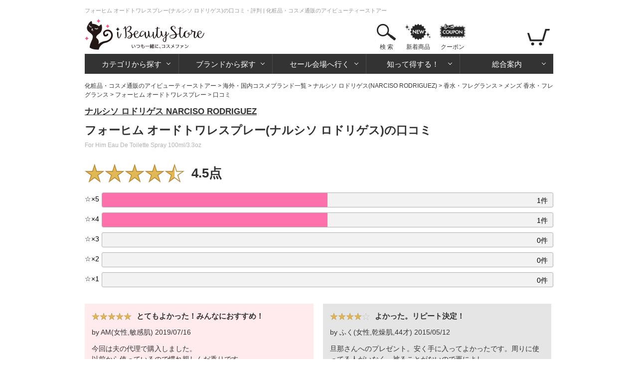

--- FILE ---
content_type: text/html; charset=utf-8
request_url: https://www.ibeautystore.com/products/47496/review
body_size: 9518
content:
<!DOCTYPE html>
<html>
<head>
  <meta http-equiv="Content-Type" content="text/html; charset=utf-8" />
  <meta http-equiv="Content-Style-Type" content="text/css" />
  <meta http-equiv="Content-Script-Type" content="text/javascript" />
  <meta name="Description" content="フォーヒム オードトワレスプレー(ナルシソ ロドリゲス)の口コミ・評判。アイビューティーストアーは化粧品・コスメの通販・輸入代行サイトです" />
  <meta name="generator" content="OZ International Inc." />
  <meta name="author" content="アイビューティーストアー - https://www.ibeautystore.com" />
  <meta name="copyright" content="株式会社オズ・インターナショナル" />
  <meta name="language" content="Japanese" />
  <link rel="shortcut icon" href="/Content/Images/favicon.ico" type="image/x-icon" />
<link rel="apple-touch-icon" href="/Content/Images/apple-touch-icon.png" sizes="180x180" />
<link rel="icon" type="image/png" href="/Content/Images/androind-touch-icon.png" sizes="192x192" />

  
<meta content="noindex,follow" name="robots" /><link href="https://www.ibeautystore.com/products/47496/review" rel="canonical" />
  <title>フォーヒム オードトワレスプレー(ナルシソ ロドリゲス)の口コミ・評判 | 化粧品・コスメ通販のアイビューティーストアー</title>
  
<link href="//assets.ibeautystore.com/Content/StyleSheets/site.css?v=20251125103231" media="all" rel="Stylesheet" type="text/css" />  <link rel="manifest" href="/manifest.json" />
  <script>
    if ('serviceWorker' in navigator) {
      navigator.serviceWorker.register('/service-worker.js').then(function () { console.log('Service Worker Registered'); });
    }
  </script>
  
  
  
  
  <!-- Google Tag Manager Datalayer -->
  <script>
    window.dataLayer = window.dataLayer || [];
    dataLayer.push({
    'pageBrand': 'ナルシソ ロドリゲス',
    'pageCategory': '香水・フレグランス / メンズ 香水・フレグランス',
    'pageType': 'review_page'
  });
  </script>
  <!-- End Google Tag Manager Datalayer -->



  
  <!-- Google Tag Manager Datalayer -->
  <script type="text/javascript">
    window.dataLayer = window.dataLayer || [];
    dataLayer.push({
      'ecomm_pagetype': 'other'
    });
  </script>
  <!-- End Google Tag Manager Datalayer -->





  
  <!-- Google Tag Manager Head -->
  <script>
(function (w, d, s, l, i) {
    w[l] = w[l] || []; w[l].push({
      'gtm.start':
      new Date().getTime(), event: 'gtm.js'
    }); var f = d.getElementsByTagName(s)[0],
      j = d.createElement(s), dl = l != 'dataLayer' ? '&l=' + l : ''; j.async = true; j.src =
        'https://www.googletagmanager.com/gtm.js?id=' + i + dl; f.parentNode.insertBefore(j, f);
    })(window, document, 'script', 'dataLayer', 'GTM-WS2C5Q6');</script>
  <!-- End Google Tag Manager Head -->

</head>
<body>
  
  <!-- Google Tag Manager Body (noscript) -->
  <noscript>
    <iframe src="https://www.googletagmanager.com/ns.html?id=GTM-WS2C5Q6"
            height="0" width="0" style="display:none;visibility:hidden"></iframe>
  </noscript>
  <!-- End Google Tag Manager Body (noscript) -->

  

  

<div id="page">

  <div id="header">
  <p id="small-page-title">フォーヒム オードトワレスプレー(ナルシソ ロドリゲス)の口コミ・評判 | 化粧品・コスメ通販のアイビューティーストアー </p>
  <a name="page-top" id="page-top"></a>
  <div id="header-top">
    <div class="over_h float-left">
      <div class="float-left margin-r20"><a href="/"><img alt="iBeautyStoreアイビューティーストアー" height="70" src="//assets.ibeautystore.com/content/images/header/logo.png" width="240" /></a></div>
    </div>
    <div class="float-right">
      <ul class="content-btn">
        <li class="search">  <a href="javascript:void(0)" data-children="#menu-search">検 索</a>
  <div class="area-search" id="menu-search">
    <div class="area-search-white">
      <div class="flex margin-b10">
        <div id="area-search-header">
<form action="/search" class="flex" id="search-form" method="get">            <input name="keyword" id="keyword" type="text" value="" placeholder="ブランド名やカテゴリなどを入力してください" />
<button class="search-btn" type="submit"></button></form>        </div>
        <div class="product-count">
          <div>アイテム数：<span class="ibeauty-pink">98,564点</span></div>
          <div>口コミ件数：<a class="no-underline" href="/reviews"><span class="ibeauty-pink">401,326件</span></a></div>
          <div>更新日：2026/01/20 (火)</div>
        </div>
      </div>
      <div id="trend-keywords" class="flex align-left">
        <p class="title">人気検索キーワード</p>
        <ul class="trend-keywords">
            <li><a href="https://www.ibeautystore.com/brands/1895.zo-skin-health?utm_source=toppage&amp;utm_medium=keyword&amp;utm_campaign=keywordzeoskin">ゼオスキン</a></li>
            <li><a href="https://www.ibeautystore.com/top-sellers?utm_source=toppage&amp;utm_medium=keyword&amp;utm_campaign=keywordranking">ランキング</a></li>
            <li><a href="https://www.ibeautystore.com/categories/1.skin-care/620?utm_source=toppage&amp;utm_medium=keyword&amp;utm_campaign=keywordpdrn">サーモン注射成分</a></li>
            <li><a href="https://www.ibeautystore.com/categories/1.skin-care/621?utm_source=toppage&amp;utm_medium=keyword&amp;utm_campaign=keywordexosomes">エクソソーム</a></li>
            <li><a href="https://www.ibeautystore.com/brands/7.guerlain?utm_source=toppage&amp;utm_medium=keyword&amp;utm_campaign=keywordguerlain">ゲラン</a></li>
            <li><a href="https://www.ibeautystore.com/featured/1084?utm_source=toppage&amp;utm_medium=keyword&amp;utm_campaign=keywordcoffret">限定コフレ</a></li>
        </ul>
      </div>
    </div>
  </div>
</li>
        <li class="new-products"><a href="/new-products">新着商品</a></li>
        <li class="coupon"><a href="/coupon">クーポン</a></li>
      </ul>

      <ul class="nav-btn">
        <li class="login hidden"><a href="/user/login"></a></li>
        <li class="my-page hidden">
          <a href="/my-page"></a>
          <div class="area-my-page">
            <ul>
              <li><a href="/coupon">マイクーポン</a></li>
              <li><a href="/my-page/favorites">お気に入り</a></li>
              <li><a href="/my-page/order-history">ご注文履歴/荷物の追跡</a></li>
              <li><a href="/watched-product">さっき見た商品</a></li>
              <li><a href="/user/logout">ログアウト</a></li>
            </ul>
          </div>
        </li>
        <li class="view-cart">
          <a href="/cart"><span class="cart-count cart-item-count"></span></a>
          <div class="area-view-cart">
            <div class="cart-item-message hidden">
              <p>カートに商品が<span class="cart-item-count"></span>点あります</p>
              <div><a class="btn-view-cart" href="/cart">カートを見る</a></div>
            </div>
            <p class="no-cart-item-message">カートに商品がありません</p>
          </div>
        </li>
      </ul>
    </div>
  </div>

<!-- #global-menu start -->
<div class="global-menu">
  <ul>
    <li class="category">
      <a href="#" data-children="#menu-category">カテゴリから探す</a>
      <div class="area-nav" id="menu-category">
        <ul class="sub-nav">

              <li class="skin-care"><a href="/categories/1.skin-care"><span>スキンケア・基礎化粧品</span></a></li>
              <li class="make-up"><a href="/categories/2.makeup"><span>メイクアップ</span></a></li>
              <li class="fragrances"><a href="/categories/3.fragrances"><span>香水・フレグランス</span></a></li>
              <li class="organics"><a href="/categories/4.organics"><span>オーガニックコスメ・無添加化粧品</span></a></li>
              <li class="doctors-cosmetics"><a href="/categories/9.doctors-cosmetics"><span>ドクターズコスメ</span></a></li>
              <li class="hair-care"><a href="/categories/16.hair-care"><span>ヘアケア</span></a></li>
              <li class="body-care"><a href="/categories/17.body-care"><span>ボディケア</span></a></li>
              <li class="mens"><a href="/categories/8.mens"><span>メンズコスメ・男性用化粧品</span></a></li>
              <li class="contact-lens"><a href="/categories/15.contact"><span>コンタクト</span></a></li>
              <li class="supplements"><a href="/categories/7.supplements"><span>健康食品・サプリメント</span></a></li>
              <li class="lifestyle"><a href="/categories/10.life-style"><span>雑貨・日用品</span></a></li>
              <li class="otc"><a href="/categories/14.otc"><span>一般市販薬</span></a></li>
        </ul>
      </div>
    </li>
    <li class="brands">
      <a href="/" data-children="#menu-brands">ブランドから探す</a>
      <div class="area-nav" id="menu-brands">  <ul id="menu-brands1"><li><a data-initial="ア" href="javascript:void(0)">ア</a></li><li><a data-initial="カ" href="javascript:void(0)">カ</a></li><li><a data-initial="サ" href="javascript:void(0)">サ</a></li><li><a data-initial="タ" href="javascript:void(0)">タ</a></li><li><a data-initial="ナ" href="javascript:void(0)">ナ</a></li><li><a data-initial="ハ" href="javascript:void(0)">ハ</a></li><li><a data-initial="マ" href="javascript:void(0)">マ</a></li><li><a data-initial="ヤ" href="javascript:void(0)">ヤ</a></li><li><a data-initial="ラ" href="javascript:void(0)">ラ</a></li><li><a data-initial="ワ" href="javascript:void(0)">ワ</a></li><li><a data-initial="A" href="javascript:void(0)">A</a></li></ul>
<ul class="menu-brands2 hidden" id="brand_initial_ア"><li><a href="javascript:void(0)">ア</a></li><li><a href="javascript:void(0)">イ</a></li><li><a href="javascript:void(0)">ウ</a></li><li><a href="javascript:void(0)">エ</a></li><li><a href="javascript:void(0)">オ</a></li></ul><ul class="menu-brands2 hidden" id="brand_initial_カ"><li><a href="javascript:void(0)">カ</a></li><li><a href="javascript:void(0)">キ</a></li><li><a href="javascript:void(0)">ク</a></li><li><a href="javascript:void(0)">ケ</a></li><li><a href="javascript:void(0)">コ</a></li></ul><ul class="menu-brands2 hidden" id="brand_initial_サ"><li><a href="javascript:void(0)">サ</a></li><li><a href="javascript:void(0)">シ</a></li><li><a href="javascript:void(0)">ス</a></li><li><a href="javascript:void(0)">セ</a></li><li><a href="javascript:void(0)">ソ</a></li></ul><ul class="menu-brands2 hidden" id="brand_initial_タ"><li><a href="javascript:void(0)">タ</a></li><li><a href="javascript:void(0)">チ</a></li><li><a href="javascript:void(0)">ツ</a></li><li><a href="javascript:void(0)">テ</a></li><li><a href="javascript:void(0)">ト</a></li></ul><ul class="menu-brands2 hidden" id="brand_initial_ナ"><li><a href="javascript:void(0)">ナ</a></li><li><a href="javascript:void(0)">ニ</a></li><li><a href="javascript:void(0)">ヌ</a></li><li><a href="javascript:void(0)">ネ</a></li><li><a href="javascript:void(0)">ノ</a></li></ul><ul class="menu-brands2 hidden" id="brand_initial_ハ"><li><a href="javascript:void(0)">ハ</a></li><li><a href="javascript:void(0)">ヒ</a></li><li><a href="javascript:void(0)">フ</a></li><li><a href="javascript:void(0)">ヘ</a></li><li><a href="javascript:void(0)">ホ</a></li></ul><ul class="menu-brands2 hidden" id="brand_initial_マ"><li><a href="javascript:void(0)">マ</a></li><li><a href="javascript:void(0)">ミ</a></li><li><a href="javascript:void(0)">ム</a></li><li><a href="javascript:void(0)">メ</a></li><li><a href="javascript:void(0)">モ</a></li></ul><ul class="menu-brands2 hidden" id="brand_initial_ヤ"><li><a href="javascript:void(0)">ヤ</a></li><li><a href="javascript:void(0)">ユ</a></li><li><a href="javascript:void(0)">ヨ</a></li></ul><ul class="menu-brands2 hidden" id="brand_initial_ラ"><li><a href="javascript:void(0)">ラ</a></li><li><a href="javascript:void(0)">リ</a></li><li><a href="javascript:void(0)">ル</a></li><li><a href="javascript:void(0)">レ</a></li><li><a href="javascript:void(0)">ロ</a></li></ul><ul class="menu-brands2 hidden" id="brand_initial_ワ"><li><a href="javascript:void(0)">ワ</a></li></ul><ul class="menu-brands2 hidden" id="brand_initial_A"><li><a href="javascript:void(0)">A</a></li><li><a href="javascript:void(0)">B</a></li><li><a href="javascript:void(0)">C</a></li><li><a href="javascript:void(0)">D</a></li><li><a href="javascript:void(0)">E</a></li><li><a href="javascript:void(0)">F</a></li><li><a href="javascript:void(0)">G</a></li><li><a href="javascript:void(0)">H</a></li><li><a href="javascript:void(0)">I</a></li><li><a href="javascript:void(0)">J</a></li><li><a href="javascript:void(0)">K</a></li><li><a href="javascript:void(0)">L</a></li><li><a href="javascript:void(0)">M</a></li><li><a href="javascript:void(0)">N</a></li><li><a href="javascript:void(0)">O</a></li><li><a href="javascript:void(0)">P</a></li><li><a href="javascript:void(0)">Q</a></li><li><a href="javascript:void(0)">R</a></li><li><a href="javascript:void(0)">S</a></li><li><a href="javascript:void(0)">T</a></li><li><a href="javascript:void(0)">U</a></li><li><a href="javascript:void(0)">V</a></li><li><a href="javascript:void(0)">W</a></li><li><a href="javascript:void(0)">X</a></li><li><a href="javascript:void(0)">Z</a></li></ul>  <div class="brand-name-list"></div>
<input id="has_head_review_only" name="has_head_review_only" type="hidden" value="False" /></div>
    </li>
    <li class="sale">
      <a href="/" data-children="#menu-sale">セール会場へ行く</a>
      <div class="area-nav" id="menu-sale">  <ul class="sub-nav">
    <li class="push"><a href="https://www.ibeautystore.com/featured/1065"><img alt="フレグランスセール" loading="lazy" src="https://assets.ibeautystore.com/content/images/banner/1080/2026/sale/0119sale.gif" /></a></li>
    <li class="weekly-sale"><a href="/timesale"><span>今週のお買い得商品</span></a></li>
    <li class="price-cut"><a href="/this-week-price-down"><span>直近の値下げ品</span></a></li>
    <li class="outlet"><a href="/outlet"><span>アウトレット</span></a></li>
  </ul>
</div>
    </li>
    <li class="beauty-info">
      <a href="/" data-children="#menu-beauty-info">知って得する！</a>
      <div class="area-nav" id="menu-beauty-info">
        <ul class="sub-nav">
          <li class="lulu"><a href="https://fun.ibeautystore.com" target="_blank"><span>美容コラム・LULU</span></a></li>
          <li class="cosme-faq"><a href="/beauty-lessons"><span>コスメの疑問を解決！</span></a></li>
          <li class="special"><a href="/featured"><span>イベント特集一覧</span></a></li>
          <li class="trials"><a href="/trials"><span>モニターキャンペーン</span></a></li>
        </ul>
      </div>
    </li>
    <li class="guide">
      <a href="/" data-children="#menu-guide">総合案内</a>
      <div class="area-nav" id="menu-guide">
        <ul class="sub-nav">
          <li class="about"><a href="/about"><span>はじめての方へ</span></a></li>
          <li class="how-to-order"><a href="/help/how-to-order"><span>買い物の流れ</span></a></li>
          <li class="how-to-pay"><a href="/help/how-to-pay"><span>お支払い方法</span></a></li>
          <li class="shipping"><a href="/help/shipping-and-returns"><span>送料・配送</span></a></li>
          <li class="faq"><a href="/help/faq"><span>よくある質問</span></a></li>
          <li class="enquiry"><a href="/enquiry"><span>お問い合わせ</span></a></li>
          <li class="help"><a href="/help"><span>総合案内</span></a></li>
        </ul>
      </div>
    </li>
  </ul>
</div>
<!-- #global-menu end -->

</div>
  <div id="main-body-container">
      <div id="breadcrumb"><a href="https://www.ibeautystore.com">化粧品・コスメ通販のアイビューティーストアー</a> &gt; <a href="https://www.ibeautystore.com/brands">海外・国内コスメブランド一覧</a> &gt; <a href="https://www.ibeautystore.com/brands/537.narciso-rodriguez">ナルシソ ロドリゲス(NARCISO RODRIGUEZ)</a> &gt; <a href="https://www.ibeautystore.com/brands/537.narciso-rodriguez/categories/3.fragrances">香水・フレグランス</a> &gt; <a href="https://www.ibeautystore.com/brands/537.narciso-rodriguez/categories/3.fragrances/288">メンズ 香水・フレグランス</a> &gt; <a href="https://www.ibeautystore.com/products/47496">フォーヒム オードトワレスプレー</a> &gt; 口コミ</div>
  <script type="application/ld+json">
    {
    "@context": "https://schema.org",
    "@type": "BreadcrumbList",
    "itemListElement": [{"@type": "ListItem","position":1,"item": {"@id": "https://www.ibeautystore.com","name": "化粧品・コスメ通販のアイビューティーストアー"}},{"@type": "ListItem","position":2,"item": {"@id": "https://www.ibeautystore.com/brands","name": "海外・国内コスメブランド一覧"}},{"@type": "ListItem","position":3,"item": {"@id": "https://www.ibeautystore.com/brands/537.narciso-rodriguez","name": "ナルシソ ロドリゲス(NARCISO RODRIGUEZ)"}},{"@type": "ListItem","position":4,"item": {"@id": "https://www.ibeautystore.com/brands/537.narciso-rodriguez/categories/3.fragrances","name": "香水・フレグランス"}},{"@type": "ListItem","position":5,"item": {"@id": "https://www.ibeautystore.com/brands/537.narciso-rodriguez/categories/3.fragrances/288","name": "メンズ 香水・フレグランス"}},{"@type": "ListItem","position":6,"item": {"@id": "https://www.ibeautystore.com/products/47496","name": "フォーヒム オードトワレスプレー"}},{"@type": "ListItem","position":7,"item": {"name": "口コミ"}}]
    }
  </script>

    
    




<div class="block-section">  <div id="product-name">
      <p class="brandlink"><a href="/brands/537.narciso-rodriguez">ナルシソ ロドリゲス NARCISO RODRIGUEZ</a></p>
      <h1 class="japanese-title">フォーヒム オードトワレスプレー(ナルシソ ロドリゲス)の口コミ</h1>
          <p class="english-title">For Him Eau De Toilette Spray 100ml/3.3oz</p>
    <p class="headline"></p>
  </div>
  <div class="all-reviews">
    <img alt="4.5点" class="align-middle" height="38" src="//assets.ibeautystore.com/content/images/review/star/4h.gif" style="height:auto;width:200px" width="200" />
    <p class="reviews-points">4.5点</p>
  </div>
  <div class="nest"><ul class="review-graph">
    <li>
      <span class="review-value">
        ☆<span class="font9">×</span>5
      </span>
        <a href="/products/47496/review?star_count=5" rel="nofollow">  <div class="bar">
    <span class="count">1件</span>
    <div class="review-bar" style="width:50%" data-width="50" data-loaded="false"></div>
  </div>
</a>
    </li>
    <li>
      <span class="review-value">
        ☆<span class="font9">×</span>4
      </span>
        <a href="/products/47496/review?star_count=4" rel="nofollow">  <div class="bar">
    <span class="count">1件</span>
    <div class="review-bar" style="width:50%" data-width="50" data-loaded="false"></div>
  </div>
</a>
    </li>
    <li>
      <span class="review-value">
        ☆<span class="font9">×</span>3
      </span>
  <div class="bar">
    <span class="count">0件</span>
    <div class="review-bar" style="width:0%" data-width="0" data-loaded="false"></div>
  </div>
    </li>
    <li>
      <span class="review-value">
        ☆<span class="font9">×</span>2
      </span>
  <div class="bar">
    <span class="count">0件</span>
    <div class="review-bar" style="width:0%" data-width="0" data-loaded="false"></div>
  </div>
    </li>
    <li>
      <span class="review-value">
        ☆<span class="font9">×</span>1
      </span>
  <div class="bar">
    <span class="count">0件</span>
    <div class="review-bar" style="width:0%" data-width="0" data-loaded="false"></div>
  </div>
    </li>
</ul>

</div>
    <div id="product-info">
      <ul class="best-worst">
        <li class="best-review">
          <div class="best-title"><img alt="5点" class="align-middle" height="38" src="//assets.ibeautystore.com/content/images/review/star/5.gif" style="height:auto;width:80px" width="200" />とてもよかった！みんなにおすすめ！</div>
          <div class="date">by AM(女性,敏感肌) 2019/07/16</div>
          今回は夫の代理で購入しました。<br />以前から使っているので慣れ親しんだ香りです。<br />とても大人っぽく、誰かと被ることもなく気に入っているようです。<br />男性フレグランスにありがちな強さが無いので私も好きです。
        </li>
        <li class="worst-review">
          <div class="worst-title"><img alt="4点" class="align-middle" height="38" src="//assets.ibeautystore.com/content/images/review/star/4.gif" style="height:auto;width:80px" width="200" />よかった。リピート決定！</div>
          <div class="date">by ふく(女性,乾燥肌,44才) 2015/05/12</div>
          旦那さんへのプレゼント。安く手に入ってよかったです。周りに使ってる人がいなく、被ることがないので更によし。
        </li>
      </ul>
      <div class="clear"></div>
    </div>
</div>
<div class="block-section">  <section class="narrow-contents">
<form action="/products/47496/review" method="post">      <div class="select-box-flex">
        <div class="select-box">
          <select id="skin_type" name="skin_type"><option selected="selected" value="">肌質</option>
<option value="Normal">普通肌</option>
<option value="Dry">乾燥肌</option>
<option value="Oily">脂性肌</option>
<option value="Mix">混合肌</option>
<option value="Sensitive">敏感肌</option>
</select>
        </div>
        <div class="select-box">
          <select id="age" name="age"><option selected="selected" value="">年齢</option>
<option value="10">10～19</option>
<option value="20">20～29</option>
<option value="30">30～39</option>
<option value="40">40～49</option>
<option value="50">50～59</option>
<option value="60">60</option>
</select>
        </div>
        <div class="select-box">
          <select id="gender" name="gender"><option selected="selected" value="">性別</option>
<option value="F">女性</option>
<option value="M">男性</option>
</select>
        </div>

        <div class="btn-flex">
          <button class="btn-narrow" type="submit">絞り込む</button>
          <a href="/products/47496/review" class="btn-clear">条件をクリア</a>
        </div>
      </div>
<input data-val="true" data-val-required="review_list_filtering_mode フィールドが必要です。" id="review_list_filtering_mode" name="review_list_filtering_mode" type="hidden" value="Pickup" /></form>  </section> 
</div>
<div id="search-result" class="product-detail-review">
<div class="clear pagination"><span class="disabled">&lt; 前へ</span><span class="current">1</span><span class="disabled">次へ &gt;</span></div><div class="items-displayed">2件の中（1 - 2）を表示</div><div class="clear"></div>

  <div id="product-listsort">
    <ul><li class="NewArrival"><a class="active" href="/products/47496/review">新しい順</a></li><li class="ReviewsAvg"><a href="/products/47496/review?sort=ReviewsAvg">評価の高い順</a></li><li class="ReviewsLowAvg"><a href="/products/47496/review?sort=ReviewsLowAvg">評価の低い順</a></li></ul>
  </div>
    <div class="review-cart">
      <ul class="review-li margin-tb10">
        <li>
          <div class="review-info-flex">
              <div class="product-kind">
                <a href="/products/47496?product_unit_id=47496">
                  <img alt="商品画像" height="90" loading="lazy" src="//assets.ibeautystore.com/images/40000/74/47496/47496_200.jpg" style="height:auto;" width="90" />
                </a>
              </div>
            <div class="review-info-inner">
              <p class="smaller-text">
                <img alt="5点" class="align-middle" height="38" loading="lazy" src="//assets.ibeautystore.com/content/images/review/star/5.gif" style="height:auto;width:80px" width="200" />
                <span class="margin-l05">2019/07/16</span>
              </p>
              <p class="text-overflow">by AM(女性,敏感肌)</p>
              <p class="product-kind-name">100ml/3.3oz</p>
            </div>
          </div>
          <p class="review-txt">
            今回は夫の代理で購入しました。<br/>以前から使っているので慣れ親しんだ香りです。<br/>とても大人っぽく、誰かと被ることもなく気に入っているようです。<br/>男性フレグランスにありがちな強さが無いので私も好きです。
          </p>
<form action="/cart/add" method="post"><input data-val="true" data-val-number="フィールド product_unit_id には数字を指定してください。" id="product_unit_id" name="product_unit_id" type="hidden" value="47496" /><input id="quantity" name="quantity" type="hidden" value="1" />            <button type="submit" name="buy" class="btn-review-cart" aria-label="カートに追加"> </button>
</form>        </li>
        <li>
          <div class="review-info-flex">
              <div class="product-kind">
                <a href="/products/47496?product_unit_id=47496">
                  <img alt="商品画像" height="90" loading="lazy" src="//assets.ibeautystore.com/images/40000/74/47496/47496_200.jpg" style="height:auto;" width="90" />
                </a>
              </div>
            <div class="review-info-inner">
              <p class="smaller-text">
                <img alt="4点" class="align-middle" height="38" loading="lazy" src="//assets.ibeautystore.com/content/images/review/star/4.gif" style="height:auto;width:80px" width="200" />
                <span class="margin-l05">2015/05/12</span>
              </p>
              <p class="text-overflow">by ふく(女性,乾燥肌,44才)</p>
              <p class="product-kind-name">100ml/3.3oz</p>
            </div>
          </div>
          <p class="review-txt">
            旦那さんへのプレゼント。安く手に入ってよかったです。周りに使ってる人がいなく、被ることがないので更によし。
          </p>
<form action="/cart/add" method="post"><input data-val="true" data-val-number="フィールド product_unit_id には数字を指定してください。" id="product_unit_id" name="product_unit_id" type="hidden" value="47496" /><input id="quantity" name="quantity" type="hidden" value="1" />            <button type="submit" name="buy" class="btn-review-cart" aria-label="カートに追加"> </button>
</form>        </li>
      </ul>
    </div>

<div class="clear pagination"><span class="disabled">&lt; 前へ</span><span class="current">1</span><span class="disabled">次へ &gt;</span></div><div class="items-displayed">2件の中（1 - 2）を表示</div><div class="clear"></div>


</div>
<a style="display:none" class="btn-product-show" href="/products/47496">商品詳細を見る</a>




  </div>
  <div class="clear"></div>
</div>
<footer>
    <div class="footer-content flex">
        <div class="footer-inner">
            <p class="font17 bold margin-b15">商品を探す</p>
            <ul>
                <li><a href="/categories/1.skin-care">スキンケア</a></li>
                <li><a href="/categories/2.makeup">メイクアップ</a></li>
                <li><a href="/categories/3.fragrances">香水・フレグランス</a></li>
                <li><a href="/categories/4.organics">オーガニックコスメ・無添加化粧品</a></li>
                <li><a href="/categories/9.doctors-cosmetics">ドクターズコスメ</a></li>
                <li><a href="/categories/16.hair-care">ヘアケア</a></li>
                <li><a href="/categories/17.body-care">ボディケア</a></li>
                <li><a href="/categories/8.mens">メンズコスメ・男性用化粧品</a></li>
                <li><a href="/categories/15.contact">コンタクトレンズ</a></li>
                <li><a href="/categories/7.supplements">健康食品・サプリメント</a></li>
                <li><a href="/categories/10.life-style">雑貨・日用品</a></li>
                <li><a href="/categories/14.otc">一般市販薬</a></li>
            </ul>
        </div>

        <div class="footer-inner">
            <ul class="margin-t30">
                <li><a href="/brands">ブランド一覧</a></li>
                <li><a href="/reviews">口コミ一覧</a></li>

                <li><a href="/timesale">今週のお買い得商品</a></li>
                <li><a href="/this-week-price-down">直近の値下げ品</a></li>
                <li><a href="/outlet">アウトレット</a></li>
                <li><a href="/new-products">新着商品</a></li>
                <li><a href="/restocked">再入荷商品</a></li>
            </ul>
        </div>

        <div class="footer-inner">
            <p class="font17 bold margin-b15">総合案内</p>
            <ul class="margin-b45">
                <li><a href="/about">はじめての方へ</a></li>
                <li><a href="/help/how-to-order">買い物の流れ</a></li>
                <li><a href="/help/how-to-pay">お支払い方法</a></li>
                <li><a href="/help/shipping-and-returns">送料・配送</a></li>
                <li><a href="/help/faq">よくある質問</a></li>
                <li><a href="/help">すべて見る</a></li>
            </ul>
            <p class="font17 bold margin-b15">知って得する</p>
            <ul>
                <li><a href="https://fun.ibeautystore.com">美容コラム・LULU</a></li>
                <li><a href="/beauty-lessons">コスメの疑問を解決！</a></li>
                <li><a href="/featured">イベント特集一覧</a></li>
                <li><a href="/trials">モニターキャンペーン</a></li>
            </ul>
        </div>

        <div class="footer-inner">
            <p class="font17 bold margin-b15">お得情報</p>
            <ul class="margin-b45">
                <li><a href="/help/members">アイビューティーメンバーズ制度とポイントについて</a></li>
            </ul>
            <p class="font17 bold margin-b15">その他</p>
            <ul class="margin-b45">
                <li><a href="/news">新着情報</a></li>
                <li><a href="/mail-magazine">メールマガジン登録</a></li>
                <li><a href="/enquiry">お問い合わせ</a></li>
            </ul>
            <p class="font17 bold margin-b15">オフィシャルSNS</p>
            <ul class="footer-sns">
                <li><a href="https://www.instagram.com/i.beauty.store/" target="_blank"><span>Instagram</span></a></li>
                <li><a href="https://x.com/iBeautyStore" target="_blank"><span>X</span></a></li>
                <li><a href="https://www.facebook.com/ibeauty.official" target="_blank"><span>Facebook</span></a></li>
                <li><a href="https://www.ibeautystore.com/event/line" target="_blank"><span>LINE</span></a></li>
            </ul>
        </div>

        <div class="footer-inner relative">
            <div class="margin-b45">
        <a href="/"><img alt="アイビューティーストアー" height="58" loading="lazy" src="//assets.ibeautystore.com/content/images/header/logo.png" width="198" /></a>
        <p>〒103-0013</p>
        <p>東京都中央区日本橋人形町3-8-1TT-2ビル11F</p>
        <p>電話番号：0570-01-8314</p>
        <p>営業時間：月～金 9:30 ～ 17:00</p>
            </div>
      <p class="font17 bold margin-b15">
        サイト運営・企画<br>
        株式会社オズ・インターナショナル
      </p>
            <ul class="shop">
                <li>
                    <a href="https://www.masonpearson.jp/" target="_blank">
                        <p class="shop-copy">創業150年、英国伝統の最高級猪毛ハンドメイドヘアブラシ</p>
                        <p class="shop-name">メイソンピアソン</p>
                    </a>
                </li>
            </ul>
        </div>
    </div>

    <p class="center font13 margin-b20">
        アイビューティーストアーは株式会社オズ・インターナショナルが運営する有名ブランド化粧品・コスメ・美容商品の通販サイトです。<br>
        日本にいながら海外のデューティーフリーショップでお買い物をするような価格でご提供しています。国内未発売の化粧品も取り揃えています。
    </p>

    <div class="footer-nav">
        <ul>
            <li><a href="/help/commerce-act">特定商取引法に基づく表示</a></li>
            <li><a href="/privacy">プライバシーポリシー</a></li>
            <li><a href="/help/otc-shop">医薬品店舗販売業</a></li>
            <li><a href="/terms">ご利用規約</a></li>
            <li><a href="/help/warehouse">倉庫の管理体制</a></li>
        </ul>
    </div>

    <p class="copyright">
        当サイトの著作権は株式会社オズ・インターナショナルに属し、許可無く営業目的の複製等を禁止します。<br />
        © <a href="https://www.ozinter.com/about" target="_blank">OZ International Inc.</a>
    </p>
</footer>

<div class="page-top" id="go-to-top"><a href="#page"><span>▲ページのトップへ</span></a></div>

  <script src="//assets.ibeautystore.com/Content/JavaScripts/jquery-3.7.1.min.js?v=20240726110102" type="text/javascript"></script>
  <script src="//assets.ibeautystore.com/Content/JavaScripts/common.js?v=20240726110101" type="text/javascript"></script>
  <script src="//assets.ibeautystore.com/Content/JavaScripts/site.js?v=20240726110113" type="text/javascript"></script>
  <script src="//assets.ibeautystore.com/Content/JavaScripts/poplink.js?v=20251001141000" type="text/javascript"></script>
  
  <script src="//assets.ibeautystore.com/Content/JavaScripts/header.js?v=20190618110053" type="text/javascript"></script>
  
  <link href="//assets.ibeautystore.com/Content/StyleSheets/product.css?v=20251017163220" media="all" rel="Stylesheet" type="text/css" />
  <link href="//assets.ibeautystore.com/Content/StyleSheets/review.css?v=20190618105415" media="all" rel="Stylesheet" type="text/css" />
  <script src="//assets.ibeautystore.com/Content/JavaScripts/search.js?v=20240726110112" type="text/javascript"></script>

  <script type="text/javascript">
    $(".narrow-contents form").on('submit',function () {
      show_loading();$.ajax({  type: $(this).attr("method"),  cache: false,  url: $(this).attr("action"),    data: $(this).serialize(),    }).done(function(result) {$('#search-result').html(result);paging_event();smooth_scroll($('#search-result'));hide_loading(); }).fail(function(result) {    });;
      history.pushState("review_search", null, $(this).attr("action") + "?" + $(this).serialize());
      return false;
    });

    $(document).ready(function () {
      if (location.href.indexOf("?") > 0) {
        smooth_scroll($('#search-result'));
      }
    });

    function activateFilterModeSelectorTab(targetClass) {
      $('.pick-up a').removeClass('active');
      $('.all a').removeClass('active');

      $('.' + targetClass + ' a').addClass('active');
    }
    $(function () {
      activateFilterModeSelectorTab('pick-up');
    });

    var scrollTop = $(window).scrollTop();
    $(window).on('scroll',function () {
      var delta = scrollTop - $(window).scrollTop();
      if (delta === 0) return;
      if (0 < delta) {
        $(".btn-product-show").show();
      } else {
        $(".btn-product-show").hide();
      }
      scrollTop = $(window).scrollTop();
    });
  </script>



  <script type="text/javascript" src="//jp-tags.mediaforge.com/js/5979/"></script>

  <script src="https://h.accesstrade.net/js/nct/lp.min.js"></script>


  <div id="deqwas-collection-k" style="display:none"></div>
  <div id="deqwas-k" style="display:none"></div>
  <script type="text/javascript">
  /*<![CDATA[*/
  var deqwas_k = { option: {} };
  deqwas_k.cid = 'ibeautycom';
  
  
  
  (function () {
    var script = document.createElement('script');
    script.src = (location.protocol == 'https:' ? 'https:' : 'http:') + '//kdex005.deqwas.net/ibeautycom/scripts/top.js?noCache=' + (new Date()).getTime();
    script.type = 'text/javascript';
    script.defer = true;
    script.charset = 'UTF-8';
    document.getElementById('deqwas-k').appendChild(script);
  })();
/*]]>*/
  </script>

  
  
<!-- User Insight PCDF Code Start : ibeautystore.com -->
<script type="text/javascript">
<!--
    var _uic = _uic || {}; var _uih = _uih || {}; _uih['id'] = 50869;
    _uih['lg_id'] = '';
    _uih['fb_id'] = '';
    _uih['tw_id'] = '';
    _uih['uigr_1'] = ''; _uih['uigr_2'] = ''; _uih['uigr_3'] = ''; _uih['uigr_4'] = ''; _uih['uigr_5'] = '';
    _uih['uigr_6'] = ''; _uih['uigr_7'] = ''; _uih['uigr_8'] = ''; _uih['uigr_9'] = ''; _uih['uigr_10'] = '';

    /* DO NOT ALTER BELOW THIS LINE */
    /* WITH FIRST PARTY COOKIE */
    (function () {
        var bi = document.createElement('scri' + 'pt'); bi.type = 'text/javascript'; bi.async = true;
        bi.src = ('https:' == document.location.protocol ? 'https://bs' : 'http://c') + '.nakanohito.jp/b3/bi.js';
        var s = document.getElementsByTagName('scri' + 'pt')[0]; s.parentNode.insertBefore(bi, s);
    })();
    //-->
</script>
<!-- User Insight PCDF Code End : ibeautystore.com -->
  
<script type="application/ld+json">
{
  "@context": "https://schema.org",
  "@type": "Organization",
  "url": "https://www.ibeautystore.com",
  "logo": "https://assets.ibeautystore.com/content/images/header/logo.png",
  "name": "アイビューティーストアー",
  "contactPoint": [
  { "@type": "ContactPoint",
  "telephone": "+81-570-01-8314",
  "contactType": "customer service",
  "areaServed": "JP"
  }
  ],
  "potentialAction": {
  "@type": "SearchAction",
  "target": "https://www.ibeautystore.com/search?keyword={search_term_string}",
  "query-input": "required name=search_term_string"
  },
  "sameAs": [
  "https://www.facebook.com/ibeauty.official/",
  "https://www.instagram.com/i.beauty.store/",
  "https://x.com/ibeautystore"
  ],
  "hasMerchantReturnPolicy": {
  "@type": "MerchantReturnPolicy",
  "applicableCountry": "JP",
  "returnPolicyCategory": "https://schema.org/MerchantReturnFiniteReturnWindow",
  "returnPolicyCountry": "JP",
  "merchantReturnDays": 7,
  "itemCondition": ["https://schema.org/NewCondition", "https://schema.org/DamagedCondition"],
  "itemDefectReturnFees": "https://schema.org/FreeReturn",
  "itemDefectReturnLabelSource": "https://schema.org/ReturnLabelCustomerResponsibility",
  "refundType": "https://schema.org/ExchangeRefund",
  "returnMethod": "https://schema.org/ReturnByMail",
  "merchantReturnLink": "https://www.ibeautystore.com/help/shipping-and-returns"
  }
}
</script>
</body>
</html>


--- FILE ---
content_type: application/javascript
request_url: https://assets.ibeautystore.com/Content/JavaScripts/header.js?v=20190618110053
body_size: 228
content:
$.ajax({
  type: "Get",
  url: '/get-header-info',
  cache: false
}).done(function (result) {
  if (result.success) {
    if (result.is_logged_in) {
      $("ul.nav-btn li.login").addClass("hidden");
      $("ul.nav-btn li.my-page").removeClass("hidden");
      if (result.is_mobile) {
        $("#menu-login1 li.login").addClass("hidden");
        $("#menu-login1 li.my-page,#menu-login1 li.logout").removeClass("hidden");
      }
    }
    else {
      $("ul.nav-btn li.login").removeClass("hidden");
    }
    if (!result.is_mobile && result.cart_item_count > 0) {
      $("li.view-cart .cart-item-message").removeClass("hidden");
      $("li.view-cart .no-cart-item-message").addClass("hidden");
    }
    $('li.view-cart .cart-item-count').html(result.cart_item_count);

    if (result.is_logged_in && result.is_mobile && result.favorite_products !== "") {
      var html = "";
      var favorite_products = JSON.parse(result.favorite_products);
      for (var i = 0; i < favorite_products.length; i++) {
        html = html + "<a href=\"/products/" + favorite_products[i].product_id + "\"><img src=\"" + favorite_products[i].image+"\" /></a>";
      }
      if (html.length > 0) {        
        $(".favorites-container").removeClass("hidden");
        $(".menu-favorite").prepend(html);
      }
    }
  }
});



--- FILE ---
content_type: application/javascript
request_url: https://assets.ibeautystore.com/Content/JavaScripts/site.js?v=20240726110113
body_size: 3870
content:
const LOADING_HTML = '<div id="page-overlay"><div id="loading"><div class="loading"></div><p class="loading-text">Loading...</p></div></div>';

function popup_enquiry(url) {
  open_window(url, 510, 820, 50, 100, true)
}
function open_window(url, width, height, top, left, scrollbars) {
  scrollbars = scrollbars  ? 1 : 0;
  top = top || (screen.height - height) / 2
  left = left || (screen.width - width) / 2
  var features = 'menubar=0, resizable=1, scrollbars=' + scrollbars + ', width=' + width + ', height=' + height + ', top=' + top + ', left=' + left
  window.open(url, "_blank", features, false)
}

$("a[href='/enquiry']").on('click',function () {
  if ($(this).attr("data-popup") === "false")
    return true;
  popup_enquiry($(this).attr("href"))
  return false;
})

$(function () {
  var go_to_top_selector_id = "go-to-top";
  var go_to_top_disabled_y = 100;
  if (document.getElementById(go_to_top_selector_id) !== null)
  {
    show_hide_go_to_top($(window));
    $(window).on('scroll',function () {
      show_hide_go_to_top($(this));
    })
  }
  function show_hide_go_to_top(obj) {
    if (obj.scrollTop() > go_to_top_disabled_y)
      $("#" + go_to_top_selector_id).addClass("on-display");
    else
      $("#" + go_to_top_selector_id).removeClass("on-display");
  }
  if ($("div.info").length > 0) {
    setTimeout(function () {
      $('div.info').fadeOut("slow");
    }, 10000);
  }
});
$(".icon-minus,.icon-plus").on('click',function () {
  if ($(this).hasClass("icon-minus")) {
    $(this).removeClass("icon-minus");
    $(this).addClass("icon-plus");
    $(this).next().hide();
  }
  else {
    $(this).removeClass("icon-plus");
    $(this).addClass("icon-minus");
    $(this).next().show();
  }
})
function open_dialog(url, selector, next_prev_urls) {
  show_loading();
  selector.dialog({
    height: window.innerHeight * 0.7, width: window.innerWidth * 0.8, modal: true, title: selector.attr("title"),
    open: function (event, ui) {
      $('.ui-dialog-titlebar').removeClass('ui-widget-header');
      if ($(".ui-dialog-title").html() === "") {
        $(".ui-dialog-title").html("　")
        $(".ui-dialog-titlebar").addClass("ui-dialog-titlebar-no-title");
      }

      $('body').css('overflow', 'hidden');
      if ((url + " ").indexOf(".jpg ") !== -1) {
        var image_tag = "<img src='" + url + "' class='active'/>";
        if (next_prev_urls !== undefined) {
          $.each(next_prev_urls, function (index) {
            image_tag += "<img src='" + next_prev_urls[index] + "'  />";
          })
        }
        selector.html("<div class='align-center' id='slide-sub-image'>" + image_tag + "</div>");
        if ($("#slide-sub-image img").length > 1)
        {
          $("#slide-sub-image img").on('click',function () {
            var active_img = $("#slide-sub-image img.active");
            var next_img = active_img.next("img");

            if (next_img.attr("src") === undefined)
              next_img = $("#slide-sub-image img").first();

            active_img.removeClass("active")
            next_img.addClass("active")
          })
        }
        hide_loading();
      }
      else {
        $.ajax({
          type: "GET",
          url: url,
          cache: false,
        }).done(function (result) {

          selector.html(result);
          selector.scrollTop(0);
          if ($("#go-to-top").hasClass("on-display"))
            $("#go-to-top").removeClass("on-display");

          var hash_pos = url.indexOf("#");
          if (hash_pos >= 0) {
            var target = url.substring(hash_pos, url.length);
            var position = $(target).position().top;
            selector.scrollTop(position)
          }
        });
      }

    },
    close: function () {
      $(this).dialog('destroy');
      $('body').css('overflow', 'auto');
    }
  });
  hide_loading();
}
$(".global-menu > ul > li > a, ul.content-btn > li.search > a").on('click',function () {
  var parent = $(this).parent();
  var is_current = parent.hasClass("current");
  close_slide_menu();
  if (!is_current) {
    var selector = parent.children("a:first-child");
    $(selector.attr("data-children")).slideDown(300);
    parent.addClass("current");
    if ($("#menu-search:has(:visible)").length > 0)
      $("#keyword").focus();
  }
  return false;
})
var close_cancel = false;
$(".global-menu > ul > li , ul.content-btn > li.search").on('click',function (e) {
  close_cancel = true;
})


$("body").on('click',function (e) {
  var class_name = e.target.className;
  if (class_name.indexOf('carousel-next') == -1) {
    if (!close_cancel)
      close_slide_menu()

    close_cancel = false;
  }
})
function close_slide_menu() {
  slide_up_menu($(".global-menu > ul > li.current"))
  slide_up_menu($("ul.content-btn > li.search.current"))
}
function slide_up_menu(selector) {
  if (selector.length > 0) {
    $(selector.children("a:first-child").attr("data-children")).slideUp(0);
    selector.removeClass('current');
  }
}
$("#menu-brands1 > li").on('click',function () {
  var selector = $(this);
  $(".menu-brands2").addClass("hidden");
  $(".menu-brands2 li").removeClass("current");
  $("#menu-brands1 > li").removeClass("current");
  var current_brands1 = "#brand_initial_" + selector.children("a:first-child").attr("data-initial");
  selector.addClass("current");
  if ($(current_brands1).length > 0) {
    $(current_brands1).removeClass("hidden");
    $(current_brands1 + " > li:first").addClass("current")
  }
  get_brand_list($("#menu-brands .brand-name-list"),selector.children("a:first-child").attr("data-initial"), 1)
  return false;
})
$(".menu-brands2 > li").on('click',function () {
  var selector = $(this);
  $(".menu-brands2 > li").removeClass("current");
  selector.addClass("current");
  get_brand_list($("#menu-brands .brand-name-list"),selector.children("a:first-child").html(), 1)
  return false;
})

$(document).ready(function () {
  if ($("#menu-brands").length > 0)
  {
    get_brand_list($("#menu-brands .brand-name-list"), $("#menu-brands1 > li:first > a").html(), 1);
    $("#menu-brands1 > li:first").addClass("current")
    $(".menu-brands2:first").removeClass("hidden")
    $(".menu-brands2:first > li:first").addClass("current")
  }
})
function get_brand_list(selector_list, initial, page )
{
  var has_review_only = $("#has_head_review_only").val();
  var selector_id = "brand-loaded-initial-" + initial + "-" + page + "-" + has_review_only;
  if ($("#" + selector_id).length > 0) {
    if (selector_list.html().length > 0) {
      selector_list.fadeOut(400, function () {
        selector_list.html($("#" + selector_id).html());
        selector_list.fadeIn();
        bind_brand_list_next_prev();
      });
    }
    else
      selector_list.html($("#" + selector_id).html());
    return;
  }
  $.ajax({
    method: "GET",
    url: "/brands/get-list",
    data: { initial: initial, page: page, has_review_only: has_review_only},
  }).done(function (result) {
    if (result.success) {

      if (selector_list.html().length > 0) {
        selector_list.fadeOut(400, function () {
          selector_list.html(result.html);
          selector_list.fadeIn();
          bind_brand_list_next_prev();
        });
      }
      else {
        selector_list.html(result.html);
        bind_brand_list_next_prev();
      }
      $("body").append("<div id='" + selector_id + "' class='hidden'>" + result.html + "</div>")
    }
  })

}
function bind_brand_list_next_prev() {
  $("#menu-brands .brand-name-list .brands-prev,#menu-brands .brand-name-list .brands-next").off("click");
  $("#menu-brands .brand-name-list .brands-prev,#menu-brands .brand-name-list .brands-next").on("click", function () {
    get_brand_list($("#menu-brands .brand-name-list"),$(this).attr("data-initial"), $(this).attr("data-page"));
  })
}
if ($("#header .nav-btn .my-page").length > 0) {
  var selector_mypage_menu = $("#header .nav-btn .my-page .area-my-page");
  $('#header .nav-btn .my-page').on({
    'mouseenter': function () {
      sethover = setTimeout(function () {
        selector_mypage_menu.slideDown(300);
      }, 300);
    },
    'mouseleave': function () {
      selector_mypage_menu.slideUp(300);
      clearTimeout(sethover);
    }
  });
}
var selector_cart_text = $("#header .nav-btn .view-cart .area-view-cart");
$('#header .nav-btn .view-cart').on({
  'mouseenter': function () {
    sethover = setTimeout(function () {
      selector_cart_text.slideDown(300);
    }, 300);
  },
  'mouseleave': function () {
    selector_cart_text.slideUp(300);
    clearTimeout(sethover);
  }
});
function show_loading()
{
  $("body").append(LOADING_HTML);
  $("#page-overlay").fadeIn("fast");
}
function hide_loading() {
  $("#page-overlay").remove();
}
function disabled_enter_key(selector)
{
  $(selector).on("keydown", function (e) {
    if ((e.which && e.which === 13) || (e.keyCode && e.keyCode === 13)) {
      return false;
    }
  })

}

var current_scrollY;
function openProductUnitSelector(product_id, section_id) {
  show_loading();
  $.ajax({
    method: 'GET',
    cache: false,
    url: location.protocol + '//' + location.host + '/home/favorite-selector',
    data: { product_id: product_id, section_id: section_id },
    timeout: 10000,
    success: function (result) {
      $('body').append(result);
      var favElems = $('#overlay-modal .favorite-on, #overlay-modal .favorite-off');
      if (favElems.length === 0) {
        hide_loading();
      }
      else if (favElems.length === 1) {
        $('#overlay-modal').hide();
        favElems.first().trigger('click');
        $('.fav-popup-close').first().trigger('click');
      } else {
        freezePage();
        hide_loading();
      }
    },
    error: function (result) {
      alert('読み込み中にエラーが発生しました。');
      hide_loading();
    },
  });
}

function freezePage() {
  current_scrollY = $(window).scrollTop();
  $('footer').hide();
  $('#page').css({
    position: 'fixed',
    left: $('#page').css('margin-left'),
    top: -1 * current_scrollY,
  });
}

function unfreezePage() {
  $('footer').show();
  $('#page').attr({ style: '' });
  $('html, body').prop({ scrollTop: current_scrollY });
}

function openModalDialog(target) {
  //ボタンからフォーカスを外す
  $(this).trigger('blur');

  //新たにオーバーレイが追加されるのを防ぐため、modal-bgが存在する時にはオーバーレイ追加処理は行わない
  if (!$("#modal-bg")[0]) {
    //オーバーレイ用のHTMLをbody内に追加
    $("body").append('<div id="modal-bg"></div>');
    //オーバーレイの表示
    $("#modal-bg").fadeIn("slow");
    $('html').addClass("html-contents");
  }

  //モーダルウインドウの表示
  $(target).fadeIn("slow");

  //モーダルウインドウのクローズ処理のバインド
  $("#modal-bg, .modal-close").off().on('click',closeModalWindow);
}

function closeModalWindow(target) {
  $('html').removeClass("html-contents");

  //閉じるボタンかオーバーレイ部分クリックでフェードアウト
  $(".modal-content, #modal-bg").fadeOut("slow", function () {
    //フェードアウト後、オーバーレイをHTMLから削除
    $('#modal-bg').remove();
  });
}

/**
 * 「商品をカートに入れました」ダイアログを表示する
 * @param {any} dialogDiv ダイアログを追加される要素 
 */
function openCartAddedModelDialog(dialogDiv) {
  show_loading();
  $.ajax({
    url: '/cart/product-added',
    caches: false
  }).done(function (result) {
    $(dialogDiv).html(result);
    openModalDialog(dialogDiv.children().first());
  }).always(function () {
    hide_loading();
  });
}

